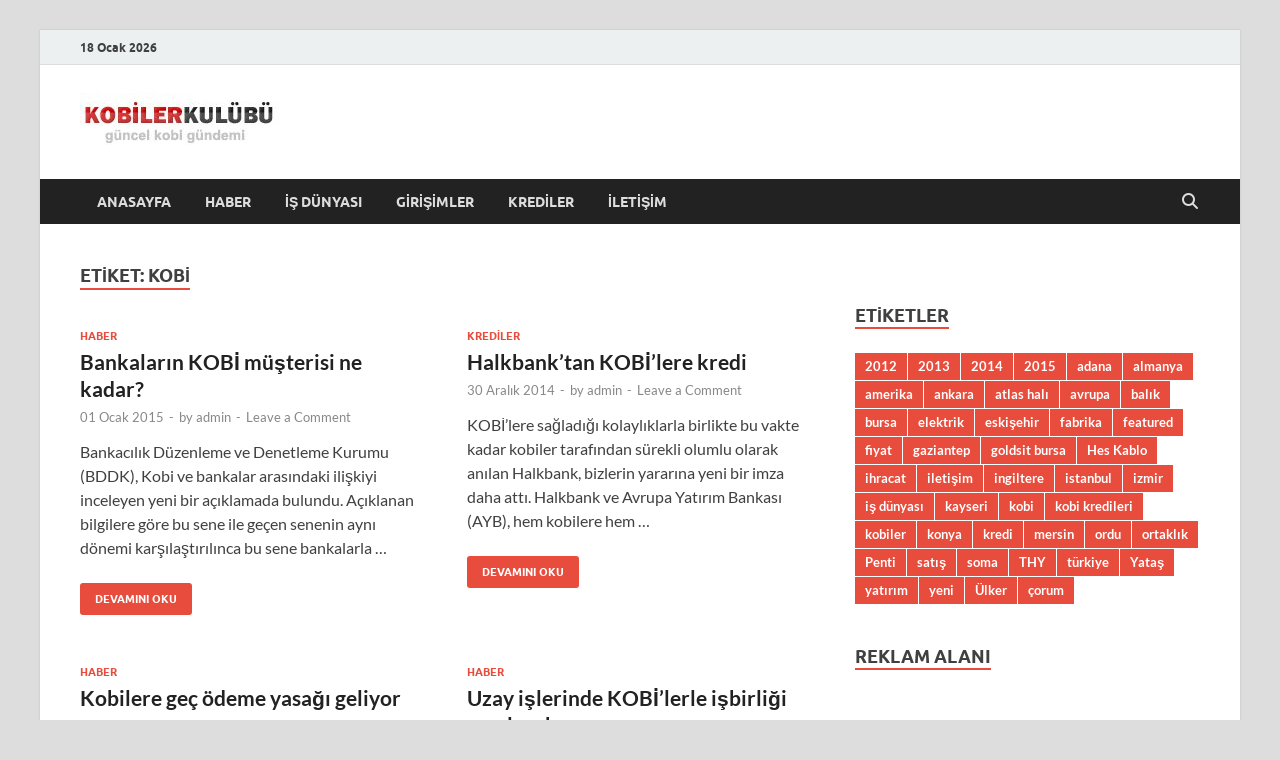

--- FILE ---
content_type: text/html; charset=UTF-8
request_url: https://www.kobilerkulubu.com/konu/kobi/
body_size: 17203
content:
<!DOCTYPE html>
<html dir="ltr" lang="tr" xmlns:fb="https://www.facebook.com/2008/fbml" xmlns:addthis="https://www.addthis.com/help/api-spec"  prefix="og: https://ogp.me/ns#">
<head>
<meta charset="UTF-8">
<meta name="viewport" content="width=device-width, initial-scale=1">
<link rel="profile" href="http://gmpg.org/xfn/11">

<title>kobi | Kobiler Kulübü - En Güncel Kobi Haberleri</title>
	<style>img:is([sizes="auto" i], [sizes^="auto," i]) { contain-intrinsic-size: 3000px 1500px }</style>
	
		<!-- All in One SEO 4.9.3 - aioseo.com -->
	<meta name="robots" content="max-image-preview:large" />
	<meta name="google-site-verification" content="lNzwC-geH9u7FmVBaz8dlRTg35fcVLbfJ1AWLEaf8_o" />
	<link rel="canonical" href="https://www.kobilerkulubu.com/konu/kobi/" />
	<meta name="generator" content="All in One SEO (AIOSEO) 4.9.3" />
		<script type="application/ld+json" class="aioseo-schema">
			{"@context":"https:\/\/schema.org","@graph":[{"@type":"BreadcrumbList","@id":"https:\/\/www.kobilerkulubu.com\/konu\/kobi\/#breadcrumblist","itemListElement":[{"@type":"ListItem","@id":"https:\/\/www.kobilerkulubu.com#listItem","position":1,"name":"Ev","item":"https:\/\/www.kobilerkulubu.com","nextItem":{"@type":"ListItem","@id":"https:\/\/www.kobilerkulubu.com\/konu\/kobi\/#listItem","name":"kobi"}},{"@type":"ListItem","@id":"https:\/\/www.kobilerkulubu.com\/konu\/kobi\/#listItem","position":2,"name":"kobi","previousItem":{"@type":"ListItem","@id":"https:\/\/www.kobilerkulubu.com#listItem","name":"Ev"}}]},{"@type":"CollectionPage","@id":"https:\/\/www.kobilerkulubu.com\/konu\/kobi\/#collectionpage","url":"https:\/\/www.kobilerkulubu.com\/konu\/kobi\/","name":"kobi | Kobiler Kul\u00fcb\u00fc - En G\u00fcncel Kobi Haberleri","inLanguage":"tr-TR","isPartOf":{"@id":"https:\/\/www.kobilerkulubu.com\/#website"},"breadcrumb":{"@id":"https:\/\/www.kobilerkulubu.com\/konu\/kobi\/#breadcrumblist"}},{"@type":"Organization","@id":"https:\/\/www.kobilerkulubu.com\/#organization","name":"Kobiler Kul\u00fcb\u00fc - En G\u00fcncel Kobi Haberleri","description":"En G\u00fcncel Kobi Haberleri","url":"https:\/\/www.kobilerkulubu.com\/","logo":{"@type":"ImageObject","url":"https:\/\/www.kobilerkulubu.com\/wp-content\/uploads\/2019\/05\/cropped-kobi1.jpg","@id":"https:\/\/www.kobilerkulubu.com\/konu\/kobi\/#organizationLogo","width":200,"height":52},"image":{"@id":"https:\/\/www.kobilerkulubu.com\/konu\/kobi\/#organizationLogo"}},{"@type":"WebSite","@id":"https:\/\/www.kobilerkulubu.com\/#website","url":"https:\/\/www.kobilerkulubu.com\/","name":"Kobiler Kul\u00fcb\u00fc - En G\u00fcncel Kobi Haberleri","description":"En G\u00fcncel Kobi Haberleri","inLanguage":"tr-TR","publisher":{"@id":"https:\/\/www.kobilerkulubu.com\/#organization"}}]}
		</script>
		<!-- All in One SEO -->

<link rel="alternate" type="application/rss+xml" title="Kobiler Kulübü - En Güncel Kobi Haberleri &raquo; akışı" href="https://www.kobilerkulubu.com/feed/" />
<link rel="alternate" type="application/rss+xml" title="Kobiler Kulübü - En Güncel Kobi Haberleri &raquo; yorum akışı" href="https://www.kobilerkulubu.com/comments/feed/" />
<link rel="alternate" type="application/rss+xml" title="Kobiler Kulübü - En Güncel Kobi Haberleri &raquo; kobi etiket akışı" href="https://www.kobilerkulubu.com/konu/kobi/feed/" />
<script type="text/javascript">
/* <![CDATA[ */
window._wpemojiSettings = {"baseUrl":"https:\/\/s.w.org\/images\/core\/emoji\/16.0.1\/72x72\/","ext":".png","svgUrl":"https:\/\/s.w.org\/images\/core\/emoji\/16.0.1\/svg\/","svgExt":".svg","source":{"concatemoji":"https:\/\/www.kobilerkulubu.com\/wp-includes\/js\/wp-emoji-release.min.js?ver=6.8.3"}};
/*! This file is auto-generated */
!function(s,n){var o,i,e;function c(e){try{var t={supportTests:e,timestamp:(new Date).valueOf()};sessionStorage.setItem(o,JSON.stringify(t))}catch(e){}}function p(e,t,n){e.clearRect(0,0,e.canvas.width,e.canvas.height),e.fillText(t,0,0);var t=new Uint32Array(e.getImageData(0,0,e.canvas.width,e.canvas.height).data),a=(e.clearRect(0,0,e.canvas.width,e.canvas.height),e.fillText(n,0,0),new Uint32Array(e.getImageData(0,0,e.canvas.width,e.canvas.height).data));return t.every(function(e,t){return e===a[t]})}function u(e,t){e.clearRect(0,0,e.canvas.width,e.canvas.height),e.fillText(t,0,0);for(var n=e.getImageData(16,16,1,1),a=0;a<n.data.length;a++)if(0!==n.data[a])return!1;return!0}function f(e,t,n,a){switch(t){case"flag":return n(e,"\ud83c\udff3\ufe0f\u200d\u26a7\ufe0f","\ud83c\udff3\ufe0f\u200b\u26a7\ufe0f")?!1:!n(e,"\ud83c\udde8\ud83c\uddf6","\ud83c\udde8\u200b\ud83c\uddf6")&&!n(e,"\ud83c\udff4\udb40\udc67\udb40\udc62\udb40\udc65\udb40\udc6e\udb40\udc67\udb40\udc7f","\ud83c\udff4\u200b\udb40\udc67\u200b\udb40\udc62\u200b\udb40\udc65\u200b\udb40\udc6e\u200b\udb40\udc67\u200b\udb40\udc7f");case"emoji":return!a(e,"\ud83e\udedf")}return!1}function g(e,t,n,a){var r="undefined"!=typeof WorkerGlobalScope&&self instanceof WorkerGlobalScope?new OffscreenCanvas(300,150):s.createElement("canvas"),o=r.getContext("2d",{willReadFrequently:!0}),i=(o.textBaseline="top",o.font="600 32px Arial",{});return e.forEach(function(e){i[e]=t(o,e,n,a)}),i}function t(e){var t=s.createElement("script");t.src=e,t.defer=!0,s.head.appendChild(t)}"undefined"!=typeof Promise&&(o="wpEmojiSettingsSupports",i=["flag","emoji"],n.supports={everything:!0,everythingExceptFlag:!0},e=new Promise(function(e){s.addEventListener("DOMContentLoaded",e,{once:!0})}),new Promise(function(t){var n=function(){try{var e=JSON.parse(sessionStorage.getItem(o));if("object"==typeof e&&"number"==typeof e.timestamp&&(new Date).valueOf()<e.timestamp+604800&&"object"==typeof e.supportTests)return e.supportTests}catch(e){}return null}();if(!n){if("undefined"!=typeof Worker&&"undefined"!=typeof OffscreenCanvas&&"undefined"!=typeof URL&&URL.createObjectURL&&"undefined"!=typeof Blob)try{var e="postMessage("+g.toString()+"("+[JSON.stringify(i),f.toString(),p.toString(),u.toString()].join(",")+"));",a=new Blob([e],{type:"text/javascript"}),r=new Worker(URL.createObjectURL(a),{name:"wpTestEmojiSupports"});return void(r.onmessage=function(e){c(n=e.data),r.terminate(),t(n)})}catch(e){}c(n=g(i,f,p,u))}t(n)}).then(function(e){for(var t in e)n.supports[t]=e[t],n.supports.everything=n.supports.everything&&n.supports[t],"flag"!==t&&(n.supports.everythingExceptFlag=n.supports.everythingExceptFlag&&n.supports[t]);n.supports.everythingExceptFlag=n.supports.everythingExceptFlag&&!n.supports.flag,n.DOMReady=!1,n.readyCallback=function(){n.DOMReady=!0}}).then(function(){return e}).then(function(){var e;n.supports.everything||(n.readyCallback(),(e=n.source||{}).concatemoji?t(e.concatemoji):e.wpemoji&&e.twemoji&&(t(e.twemoji),t(e.wpemoji)))}))}((window,document),window._wpemojiSettings);
/* ]]> */
</script>

<style id='wp-emoji-styles-inline-css' type='text/css'>

	img.wp-smiley, img.emoji {
		display: inline !important;
		border: none !important;
		box-shadow: none !important;
		height: 1em !important;
		width: 1em !important;
		margin: 0 0.07em !important;
		vertical-align: -0.1em !important;
		background: none !important;
		padding: 0 !important;
	}
</style>
<link rel='stylesheet' id='wp-block-library-css' href='https://www.kobilerkulubu.com/wp-includes/css/dist/block-library/style.min.css?ver=6.8.3' type='text/css' media='all' />
<style id='wp-block-library-theme-inline-css' type='text/css'>
.wp-block-audio :where(figcaption){color:#555;font-size:13px;text-align:center}.is-dark-theme .wp-block-audio :where(figcaption){color:#ffffffa6}.wp-block-audio{margin:0 0 1em}.wp-block-code{border:1px solid #ccc;border-radius:4px;font-family:Menlo,Consolas,monaco,monospace;padding:.8em 1em}.wp-block-embed :where(figcaption){color:#555;font-size:13px;text-align:center}.is-dark-theme .wp-block-embed :where(figcaption){color:#ffffffa6}.wp-block-embed{margin:0 0 1em}.blocks-gallery-caption{color:#555;font-size:13px;text-align:center}.is-dark-theme .blocks-gallery-caption{color:#ffffffa6}:root :where(.wp-block-image figcaption){color:#555;font-size:13px;text-align:center}.is-dark-theme :root :where(.wp-block-image figcaption){color:#ffffffa6}.wp-block-image{margin:0 0 1em}.wp-block-pullquote{border-bottom:4px solid;border-top:4px solid;color:currentColor;margin-bottom:1.75em}.wp-block-pullquote cite,.wp-block-pullquote footer,.wp-block-pullquote__citation{color:currentColor;font-size:.8125em;font-style:normal;text-transform:uppercase}.wp-block-quote{border-left:.25em solid;margin:0 0 1.75em;padding-left:1em}.wp-block-quote cite,.wp-block-quote footer{color:currentColor;font-size:.8125em;font-style:normal;position:relative}.wp-block-quote:where(.has-text-align-right){border-left:none;border-right:.25em solid;padding-left:0;padding-right:1em}.wp-block-quote:where(.has-text-align-center){border:none;padding-left:0}.wp-block-quote.is-large,.wp-block-quote.is-style-large,.wp-block-quote:where(.is-style-plain){border:none}.wp-block-search .wp-block-search__label{font-weight:700}.wp-block-search__button{border:1px solid #ccc;padding:.375em .625em}:where(.wp-block-group.has-background){padding:1.25em 2.375em}.wp-block-separator.has-css-opacity{opacity:.4}.wp-block-separator{border:none;border-bottom:2px solid;margin-left:auto;margin-right:auto}.wp-block-separator.has-alpha-channel-opacity{opacity:1}.wp-block-separator:not(.is-style-wide):not(.is-style-dots){width:100px}.wp-block-separator.has-background:not(.is-style-dots){border-bottom:none;height:1px}.wp-block-separator.has-background:not(.is-style-wide):not(.is-style-dots){height:2px}.wp-block-table{margin:0 0 1em}.wp-block-table td,.wp-block-table th{word-break:normal}.wp-block-table :where(figcaption){color:#555;font-size:13px;text-align:center}.is-dark-theme .wp-block-table :where(figcaption){color:#ffffffa6}.wp-block-video :where(figcaption){color:#555;font-size:13px;text-align:center}.is-dark-theme .wp-block-video :where(figcaption){color:#ffffffa6}.wp-block-video{margin:0 0 1em}:root :where(.wp-block-template-part.has-background){margin-bottom:0;margin-top:0;padding:1.25em 2.375em}
</style>
<style id='classic-theme-styles-inline-css' type='text/css'>
/*! This file is auto-generated */
.wp-block-button__link{color:#fff;background-color:#32373c;border-radius:9999px;box-shadow:none;text-decoration:none;padding:calc(.667em + 2px) calc(1.333em + 2px);font-size:1.125em}.wp-block-file__button{background:#32373c;color:#fff;text-decoration:none}
</style>
<link rel='stylesheet' id='aioseo/css/src/vue/standalone/blocks/table-of-contents/global.scss-css' href='https://www.kobilerkulubu.com/wp-content/plugins/all-in-one-seo-pack/dist/Lite/assets/css/table-of-contents/global.e90f6d47.css?ver=4.9.3' type='text/css' media='all' />
<style id='global-styles-inline-css' type='text/css'>
:root{--wp--preset--aspect-ratio--square: 1;--wp--preset--aspect-ratio--4-3: 4/3;--wp--preset--aspect-ratio--3-4: 3/4;--wp--preset--aspect-ratio--3-2: 3/2;--wp--preset--aspect-ratio--2-3: 2/3;--wp--preset--aspect-ratio--16-9: 16/9;--wp--preset--aspect-ratio--9-16: 9/16;--wp--preset--color--black: #000000;--wp--preset--color--cyan-bluish-gray: #abb8c3;--wp--preset--color--white: #ffffff;--wp--preset--color--pale-pink: #f78da7;--wp--preset--color--vivid-red: #cf2e2e;--wp--preset--color--luminous-vivid-orange: #ff6900;--wp--preset--color--luminous-vivid-amber: #fcb900;--wp--preset--color--light-green-cyan: #7bdcb5;--wp--preset--color--vivid-green-cyan: #00d084;--wp--preset--color--pale-cyan-blue: #8ed1fc;--wp--preset--color--vivid-cyan-blue: #0693e3;--wp--preset--color--vivid-purple: #9b51e0;--wp--preset--gradient--vivid-cyan-blue-to-vivid-purple: linear-gradient(135deg,rgba(6,147,227,1) 0%,rgb(155,81,224) 100%);--wp--preset--gradient--light-green-cyan-to-vivid-green-cyan: linear-gradient(135deg,rgb(122,220,180) 0%,rgb(0,208,130) 100%);--wp--preset--gradient--luminous-vivid-amber-to-luminous-vivid-orange: linear-gradient(135deg,rgba(252,185,0,1) 0%,rgba(255,105,0,1) 100%);--wp--preset--gradient--luminous-vivid-orange-to-vivid-red: linear-gradient(135deg,rgba(255,105,0,1) 0%,rgb(207,46,46) 100%);--wp--preset--gradient--very-light-gray-to-cyan-bluish-gray: linear-gradient(135deg,rgb(238,238,238) 0%,rgb(169,184,195) 100%);--wp--preset--gradient--cool-to-warm-spectrum: linear-gradient(135deg,rgb(74,234,220) 0%,rgb(151,120,209) 20%,rgb(207,42,186) 40%,rgb(238,44,130) 60%,rgb(251,105,98) 80%,rgb(254,248,76) 100%);--wp--preset--gradient--blush-light-purple: linear-gradient(135deg,rgb(255,206,236) 0%,rgb(152,150,240) 100%);--wp--preset--gradient--blush-bordeaux: linear-gradient(135deg,rgb(254,205,165) 0%,rgb(254,45,45) 50%,rgb(107,0,62) 100%);--wp--preset--gradient--luminous-dusk: linear-gradient(135deg,rgb(255,203,112) 0%,rgb(199,81,192) 50%,rgb(65,88,208) 100%);--wp--preset--gradient--pale-ocean: linear-gradient(135deg,rgb(255,245,203) 0%,rgb(182,227,212) 50%,rgb(51,167,181) 100%);--wp--preset--gradient--electric-grass: linear-gradient(135deg,rgb(202,248,128) 0%,rgb(113,206,126) 100%);--wp--preset--gradient--midnight: linear-gradient(135deg,rgb(2,3,129) 0%,rgb(40,116,252) 100%);--wp--preset--font-size--small: 13px;--wp--preset--font-size--medium: 20px;--wp--preset--font-size--large: 36px;--wp--preset--font-size--x-large: 42px;--wp--preset--spacing--20: 0.44rem;--wp--preset--spacing--30: 0.67rem;--wp--preset--spacing--40: 1rem;--wp--preset--spacing--50: 1.5rem;--wp--preset--spacing--60: 2.25rem;--wp--preset--spacing--70: 3.38rem;--wp--preset--spacing--80: 5.06rem;--wp--preset--shadow--natural: 6px 6px 9px rgba(0, 0, 0, 0.2);--wp--preset--shadow--deep: 12px 12px 50px rgba(0, 0, 0, 0.4);--wp--preset--shadow--sharp: 6px 6px 0px rgba(0, 0, 0, 0.2);--wp--preset--shadow--outlined: 6px 6px 0px -3px rgba(255, 255, 255, 1), 6px 6px rgba(0, 0, 0, 1);--wp--preset--shadow--crisp: 6px 6px 0px rgba(0, 0, 0, 1);}:where(.is-layout-flex){gap: 0.5em;}:where(.is-layout-grid){gap: 0.5em;}body .is-layout-flex{display: flex;}.is-layout-flex{flex-wrap: wrap;align-items: center;}.is-layout-flex > :is(*, div){margin: 0;}body .is-layout-grid{display: grid;}.is-layout-grid > :is(*, div){margin: 0;}:where(.wp-block-columns.is-layout-flex){gap: 2em;}:where(.wp-block-columns.is-layout-grid){gap: 2em;}:where(.wp-block-post-template.is-layout-flex){gap: 1.25em;}:where(.wp-block-post-template.is-layout-grid){gap: 1.25em;}.has-black-color{color: var(--wp--preset--color--black) !important;}.has-cyan-bluish-gray-color{color: var(--wp--preset--color--cyan-bluish-gray) !important;}.has-white-color{color: var(--wp--preset--color--white) !important;}.has-pale-pink-color{color: var(--wp--preset--color--pale-pink) !important;}.has-vivid-red-color{color: var(--wp--preset--color--vivid-red) !important;}.has-luminous-vivid-orange-color{color: var(--wp--preset--color--luminous-vivid-orange) !important;}.has-luminous-vivid-amber-color{color: var(--wp--preset--color--luminous-vivid-amber) !important;}.has-light-green-cyan-color{color: var(--wp--preset--color--light-green-cyan) !important;}.has-vivid-green-cyan-color{color: var(--wp--preset--color--vivid-green-cyan) !important;}.has-pale-cyan-blue-color{color: var(--wp--preset--color--pale-cyan-blue) !important;}.has-vivid-cyan-blue-color{color: var(--wp--preset--color--vivid-cyan-blue) !important;}.has-vivid-purple-color{color: var(--wp--preset--color--vivid-purple) !important;}.has-black-background-color{background-color: var(--wp--preset--color--black) !important;}.has-cyan-bluish-gray-background-color{background-color: var(--wp--preset--color--cyan-bluish-gray) !important;}.has-white-background-color{background-color: var(--wp--preset--color--white) !important;}.has-pale-pink-background-color{background-color: var(--wp--preset--color--pale-pink) !important;}.has-vivid-red-background-color{background-color: var(--wp--preset--color--vivid-red) !important;}.has-luminous-vivid-orange-background-color{background-color: var(--wp--preset--color--luminous-vivid-orange) !important;}.has-luminous-vivid-amber-background-color{background-color: var(--wp--preset--color--luminous-vivid-amber) !important;}.has-light-green-cyan-background-color{background-color: var(--wp--preset--color--light-green-cyan) !important;}.has-vivid-green-cyan-background-color{background-color: var(--wp--preset--color--vivid-green-cyan) !important;}.has-pale-cyan-blue-background-color{background-color: var(--wp--preset--color--pale-cyan-blue) !important;}.has-vivid-cyan-blue-background-color{background-color: var(--wp--preset--color--vivid-cyan-blue) !important;}.has-vivid-purple-background-color{background-color: var(--wp--preset--color--vivid-purple) !important;}.has-black-border-color{border-color: var(--wp--preset--color--black) !important;}.has-cyan-bluish-gray-border-color{border-color: var(--wp--preset--color--cyan-bluish-gray) !important;}.has-white-border-color{border-color: var(--wp--preset--color--white) !important;}.has-pale-pink-border-color{border-color: var(--wp--preset--color--pale-pink) !important;}.has-vivid-red-border-color{border-color: var(--wp--preset--color--vivid-red) !important;}.has-luminous-vivid-orange-border-color{border-color: var(--wp--preset--color--luminous-vivid-orange) !important;}.has-luminous-vivid-amber-border-color{border-color: var(--wp--preset--color--luminous-vivid-amber) !important;}.has-light-green-cyan-border-color{border-color: var(--wp--preset--color--light-green-cyan) !important;}.has-vivid-green-cyan-border-color{border-color: var(--wp--preset--color--vivid-green-cyan) !important;}.has-pale-cyan-blue-border-color{border-color: var(--wp--preset--color--pale-cyan-blue) !important;}.has-vivid-cyan-blue-border-color{border-color: var(--wp--preset--color--vivid-cyan-blue) !important;}.has-vivid-purple-border-color{border-color: var(--wp--preset--color--vivid-purple) !important;}.has-vivid-cyan-blue-to-vivid-purple-gradient-background{background: var(--wp--preset--gradient--vivid-cyan-blue-to-vivid-purple) !important;}.has-light-green-cyan-to-vivid-green-cyan-gradient-background{background: var(--wp--preset--gradient--light-green-cyan-to-vivid-green-cyan) !important;}.has-luminous-vivid-amber-to-luminous-vivid-orange-gradient-background{background: var(--wp--preset--gradient--luminous-vivid-amber-to-luminous-vivid-orange) !important;}.has-luminous-vivid-orange-to-vivid-red-gradient-background{background: var(--wp--preset--gradient--luminous-vivid-orange-to-vivid-red) !important;}.has-very-light-gray-to-cyan-bluish-gray-gradient-background{background: var(--wp--preset--gradient--very-light-gray-to-cyan-bluish-gray) !important;}.has-cool-to-warm-spectrum-gradient-background{background: var(--wp--preset--gradient--cool-to-warm-spectrum) !important;}.has-blush-light-purple-gradient-background{background: var(--wp--preset--gradient--blush-light-purple) !important;}.has-blush-bordeaux-gradient-background{background: var(--wp--preset--gradient--blush-bordeaux) !important;}.has-luminous-dusk-gradient-background{background: var(--wp--preset--gradient--luminous-dusk) !important;}.has-pale-ocean-gradient-background{background: var(--wp--preset--gradient--pale-ocean) !important;}.has-electric-grass-gradient-background{background: var(--wp--preset--gradient--electric-grass) !important;}.has-midnight-gradient-background{background: var(--wp--preset--gradient--midnight) !important;}.has-small-font-size{font-size: var(--wp--preset--font-size--small) !important;}.has-medium-font-size{font-size: var(--wp--preset--font-size--medium) !important;}.has-large-font-size{font-size: var(--wp--preset--font-size--large) !important;}.has-x-large-font-size{font-size: var(--wp--preset--font-size--x-large) !important;}
:where(.wp-block-post-template.is-layout-flex){gap: 1.25em;}:where(.wp-block-post-template.is-layout-grid){gap: 1.25em;}
:where(.wp-block-columns.is-layout-flex){gap: 2em;}:where(.wp-block-columns.is-layout-grid){gap: 2em;}
:root :where(.wp-block-pullquote){font-size: 1.5em;line-height: 1.6;}
</style>
<link rel='stylesheet' id='hitmag-fonts-css' href='https://www.kobilerkulubu.com/wp-content/themes/hitmag/css/fonts.css' type='text/css' media='all' />
<link rel='stylesheet' id='hitmag-font-awesome-css' href='https://www.kobilerkulubu.com/wp-content/themes/hitmag/css/all.min.css?ver=6.5.1' type='text/css' media='all' />
<link rel='stylesheet' id='hitmag-style-css' href='https://www.kobilerkulubu.com/wp-content/themes/hitmag/style.css?ver=1.4.3' type='text/css' media='all' />
<link rel='stylesheet' id='addthis_all_pages-css' href='https://www.kobilerkulubu.com/wp-content/plugins/addthis/frontend/build/addthis_wordpress_public.min.css?ver=6.8.3' type='text/css' media='all' />
<script type="text/javascript" id="trinklink-js-extra">
/* <![CDATA[ */
var trnk_objects = {"aff_id":"9553","aff_sub":"","source":"kobilerkul\u00fcb\u00fc","excluded":""};
/* ]]> */
</script>
<script type="text/javascript" src="https://www.kobilerkulubu.com/wp-content/plugins/trinklink/js/trinklink.js?ver=1.0.0" id="trinklink-js"></script>
<script type="text/javascript" src="https://www.kobilerkulubu.com/wp-includes/js/jquery/jquery.min.js?ver=3.7.1" id="jquery-core-js"></script>
<script type="text/javascript" src="https://www.kobilerkulubu.com/wp-includes/js/jquery/jquery-migrate.min.js?ver=3.4.1" id="jquery-migrate-js"></script>
<!--[if lt IE 9]>
<script type="text/javascript" src="https://www.kobilerkulubu.com/wp-content/themes/hitmag/js/html5shiv.min.js?ver=6.8.3" id="html5shiv-js"></script>
<![endif]-->
<link rel="https://api.w.org/" href="https://www.kobilerkulubu.com/wp-json/" /><link rel="alternate" title="JSON" type="application/json" href="https://www.kobilerkulubu.com/wp-json/wp/v2/tags/231" /><link rel="EditURI" type="application/rsd+xml" title="RSD" href="https://www.kobilerkulubu.com/xmlrpc.php?rsd" />
<meta name="generator" content="WordPress 6.8.3" />
<!-- Google tag (gtag.js) -->
<script async src="https://www.googletagmanager.com/gtag/js?id=G-1N3WKEDPSE"></script>
<script>
  window.dataLayer = window.dataLayer || [];
  function gtag(){dataLayer.push(arguments);}
  gtag('js', new Date());

  gtag('config', 'G-1N3WKEDPSE');
</script>		<style type="text/css">
			
			button,
			input[type="button"],
			input[type="reset"],
			input[type="submit"] {
				background: #E74C3C;
			}

            .th-readmore {
                background: #E74C3C;
            }           

            a:hover {
                color: #E74C3C;
            } 

            .main-navigation a:hover {
                background-color: #E74C3C;
            }

            .main-navigation .current_page_item > a,
            .main-navigation .current-menu-item > a,
            .main-navigation .current_page_ancestor > a,
            .main-navigation .current-menu-ancestor > a {
                background-color: #E74C3C;
            }

            #main-nav-button:hover {
                background-color: #E74C3C;
            }

            .post-navigation .post-title:hover {
                color: #E74C3C;
            }

            .top-navigation a:hover {
                color: #E74C3C;
            }

            .top-navigation ul ul a:hover {
                background: #E74C3C;
            }

            #top-nav-button:hover {
                color: #E74C3C;
            }

            .responsive-mainnav li a:hover,
            .responsive-topnav li a:hover {
                background: #E74C3C;
            }

            #hm-search-form .search-form .search-submit {
                background-color: #E74C3C;
            }

            .nav-links .current {
                background: #E74C3C;
            }

            .is-style-hitmag-widget-title,
            .elementor-widget-container h5,
            .widgettitle,
            .widget-title {
                border-bottom: 2px solid #E74C3C;
            }

            .footer-widget-title {
                border-bottom: 2px solid #E74C3C;
            }

            .widget-area a:hover {
                color: #E74C3C;
            }

            .footer-widget-area .widget a:hover {
                color: #E74C3C;
            }

            .site-info a:hover {
                color: #E74C3C;
            }

            .wp-block-search .wp-block-search__button,
            .search-form .search-submit {
                background: #E74C3C;
            }

            .hmb-entry-title a:hover {
                color: #E74C3C;
            }

            .hmb-entry-meta a:hover,
            .hms-meta a:hover {
                color: #E74C3C;
            }

            .hms-title a:hover {
                color: #E74C3C;
            }

            .hmw-grid-post .post-title a:hover {
                color: #E74C3C;
            }

            .footer-widget-area .hmw-grid-post .post-title a:hover,
            .footer-widget-area .hmb-entry-title a:hover,
            .footer-widget-area .hms-title a:hover {
                color: #E74C3C;
            }

            .hm-tabs-wdt .ui-state-active {
                border-bottom: 2px solid #E74C3C;
            }

            a.hm-viewall {
                background: #E74C3C;
            }

            #hitmag-tags a,
            .widget_tag_cloud .tagcloud a {
                background: #E74C3C;
            }

            .site-title a {
                color: #E74C3C;
            }

            .hitmag-post .entry-title a:hover {
                color: #E74C3C;
            }

            .hitmag-post .entry-meta a:hover {
                color: #E74C3C;
            }

            .cat-links a {
                color: #E74C3C;
            }

            .hitmag-single .entry-meta a:hover {
                color: #E74C3C;
            }

            .hitmag-single .author a:hover {
                color: #E74C3C;
            }

            .hm-author-content .author-posts-link {
                color: #E74C3C;
            }

            .hm-tags-links a:hover {
                background: #E74C3C;
            }

            .hm-tagged {
                background: #E74C3C;
            }

            .hm-edit-link a.post-edit-link {
                background: #E74C3C;
            }

            .arc-page-title {
                border-bottom: 2px solid #E74C3C;
            }

            .srch-page-title {
                border-bottom: 2px solid #E74C3C;
            }

            .hm-slider-details .cat-links {
                background: #E74C3C;
            }

            .hm-rel-post .post-title a:hover {
                color: #E74C3C;
            }

            .comment-author a {
                color: #E74C3C;
            }

            .comment-metadata a:hover,
            .comment-metadata a:focus,
            .pingback .comment-edit-link:hover,
            .pingback .comment-edit-link:focus {
                color: #E74C3C;
            }

            .comment-reply-link:hover,
            .comment-reply-link:focus {
                background: #E74C3C;
            }

            .required {
                color: #E74C3C;
            }

            blockquote {
                border-left: 3px solid #E74C3C;
            }

            .comment-reply-title small a:before {
                color: #E74C3C;
            }
            
            .woocommerce ul.products li.product h3:hover,
            .woocommerce-widget-area ul li a:hover,
            .woocommerce-loop-product__title:hover {
                color: #E74C3C;
            }

            .woocommerce-product-search input[type="submit"],
            .woocommerce #respond input#submit, 
            .woocommerce a.button, 
            .woocommerce button.button, 
            .woocommerce input.button,
            .woocommerce nav.woocommerce-pagination ul li a:focus,
            .woocommerce nav.woocommerce-pagination ul li a:hover,
            .woocommerce nav.woocommerce-pagination ul li span.current,
            .woocommerce span.onsale,
            .woocommerce-widget-area .widget-title,
            .woocommerce #respond input#submit.alt,
            .woocommerce a.button.alt,
            .woocommerce button.button.alt,
            .woocommerce input.button.alt {
                background: #E74C3C;
            }
            
            .wp-block-quote,
            .wp-block-quote:not(.is-large):not(.is-style-large) {
                border-left: 3px solid #E74C3C;
            }		</style>
		<style type="text/css">

			.site-title a,
		.site-description {
			position: absolute;
			clip: rect(1px, 1px, 1px, 1px);
		}

	
	</style>
	<link rel="icon" href="https://www.kobilerkulubu.com/wp-content/uploads/2018/04/cropped-Turkiyenin-Dogusunda-Kobi-Destekleri-32x32.jpg" sizes="32x32" />
<link rel="icon" href="https://www.kobilerkulubu.com/wp-content/uploads/2018/04/cropped-Turkiyenin-Dogusunda-Kobi-Destekleri-192x192.jpg" sizes="192x192" />
<link rel="apple-touch-icon" href="https://www.kobilerkulubu.com/wp-content/uploads/2018/04/cropped-Turkiyenin-Dogusunda-Kobi-Destekleri-180x180.jpg" />
<meta name="msapplication-TileImage" content="https://www.kobilerkulubu.com/wp-content/uploads/2018/04/cropped-Turkiyenin-Dogusunda-Kobi-Destekleri-270x270.jpg" />
<style id="kirki-inline-styles"></style></head>

<body class="archive tag tag-kobi tag-231 wp-custom-logo wp-embed-responsive wp-theme-hitmag group-blog hfeed th-right-sidebar">



<div id="page" class="site hitmag-wrapper">
	<a class="skip-link screen-reader-text" href="#content">Skip to content</a>

	
	<header id="masthead" class="site-header" role="banner">

		
			
			<div class="hm-top-bar">
				<div class="hm-container">
					
											<div class="hm-date">18 Ocak 2026</div>
					
					
					
				</div><!-- .hm-container -->
			</div><!-- .hm-top-bar -->

		
		
		<div class="header-main-area ">
			<div class="hm-container">
			<div class="site-branding">
				<div class="site-branding-content">
					<div class="hm-logo">
						<a href="https://www.kobilerkulubu.com/" class="custom-logo-link" rel="home"><img width="200" height="52" src="https://www.kobilerkulubu.com/wp-content/uploads/2019/05/cropped-kobi1.jpg" class="custom-logo" alt="Kobiler Kulübü &#8211; En Güncel Kobi Haberleri" decoding="async" /></a>					</div><!-- .hm-logo -->

					<div class="hm-site-title">
													<p class="site-title"><a href="https://www.kobilerkulubu.com/" rel="home">Kobiler Kulübü &#8211; En Güncel Kobi Haberleri</a></p>
													<p class="site-description">En Güncel Kobi Haberleri</p>
											</div><!-- .hm-site-title -->
				</div><!-- .site-branding-content -->
			</div><!-- .site-branding -->

			
			<div class="hm-header-sidebar"><aside id="custom_html-4" class="widget_text widget widget_custom_html"><div class="textwidget custom-html-widget">
<!-- ReklamStore code start - 728x90 -->
<script type="text/javascript">
var reklamstore_region_id=1104619;
</script>
<script type="text/javascript" src="//adserver.reklamstore.com/reklamstore.js"></script>
<!-- ReklamStore code end - 728x90 --></div></aside></div>			</div><!-- .hm-container -->
		</div><!-- .header-main-area -->

		
		<div class="hm-nav-container">
			<nav id="site-navigation" class="main-navigation" role="navigation">
				<div class="hm-container">
					<div class="menu-anasayfa-container"><ul id="primary-menu" class="menu"><li id="menu-item-3965" class="menu-item menu-item-type-custom menu-item-object-custom menu-item-3965"><a href="http://kobilerkulubu.com">Anasayfa</a></li>
<li id="menu-item-3966" class="menu-item menu-item-type-taxonomy menu-item-object-category menu-item-3966"><a href="https://www.kobilerkulubu.com/kategori/haber/">Haber</a></li>
<li id="menu-item-3967" class="menu-item menu-item-type-taxonomy menu-item-object-category menu-item-3967"><a href="https://www.kobilerkulubu.com/kategori/is-dunyasi/">İş Dünyası</a></li>
<li id="menu-item-3968" class="menu-item menu-item-type-taxonomy menu-item-object-category menu-item-3968"><a href="https://www.kobilerkulubu.com/kategori/girisimler/">Girişimler</a></li>
<li id="menu-item-3969" class="menu-item menu-item-type-taxonomy menu-item-object-category menu-item-3969"><a href="https://www.kobilerkulubu.com/kategori/krediler/">Krediler</a></li>
<li id="menu-item-3970" class="menu-item menu-item-type-post_type menu-item-object-page menu-item-3970"><a href="https://www.kobilerkulubu.com/iletisim/">İletişim</a></li>
</ul></div>					
											<button class="hm-search-button-icon" aria-label="Open search"></button>
						<div class="hm-search-box-container">
							<div class="hm-search-box">
								<form role="search" method="get" class="search-form" action="https://www.kobilerkulubu.com/">
				<label>
					<span class="screen-reader-text">Arama:</span>
					<input type="search" class="search-field" placeholder="Ara &hellip;" value="" name="s" />
				</label>
				<input type="submit" class="search-submit" value="Ara" />
			</form>							</div><!-- th-search-box -->
						</div><!-- .th-search-box-container -->
									</div><!-- .hm-container -->
			</nav><!-- #site-navigation -->
			<div class="hm-nwrap">
								<a href="#" class="navbutton" id="main-nav-button">
					<span class="main-nav-btn-lbl">Main Menu</span>				</a>
			</div>
			<div class="responsive-mainnav"></div>
		</div><!-- .hm-nav-container -->

		
	</header><!-- #masthead -->

	
	<div id="content" class="site-content">
		<div class="hm-container">

<div id="primary" class="content-area">
	<main id="main" class="site-main" role="main">

	
	
	
			<header class="page-header">
				<h1 class="page-title arc-page-title">Etiket: <span>kobi</span></h1>			</header><!-- .page-header -->

			<div class="posts-wrap th-grid-2">
<article id="post-3372" class="hitmag-post post-3372 post type-post status-publish format-standard hentry category-haber tag-bankalar tag-kobi tag-kobi-sayisi">

		
		
	<div class="archive-content">

		
		<header class="entry-header">
			<div class="cat-links"><a href="https://www.kobilerkulubu.com/kategori/haber/" rel="category tag">Haber</a></div><h3 class="entry-title"><a href="https://www.kobilerkulubu.com/bankalarin-kobi-musterisi-ne-kadar/" rel="bookmark">Bankaların KOBİ müşterisi ne kadar?</a></h3>			<div class="entry-meta">
				<span class="posted-on"><a href="https://www.kobilerkulubu.com/bankalarin-kobi-musterisi-ne-kadar/" rel="bookmark"><time class="entry-date published" datetime="2015-01-01T09:31:27+03:00">01 Ocak 2015</time><time class="updated" datetime="2014-12-30T09:37:59+03:00">30 Aralık 2014</time></a></span><span class="meta-sep"> - </span><span class="byline"> by <span class="author vcard"><a class="url fn n" href="https://www.kobilerkulubu.com/author/admin/">admin</a></span></span><span class="meta-sep"> - </span><span class="comments-link"><a href="https://www.kobilerkulubu.com/bankalarin-kobi-musterisi-ne-kadar/#respond">Leave a Comment</a></span>			</div><!-- .entry-meta -->
					</header><!-- .entry-header -->

		<div class="entry-summary">
			<div class="at-above-post-arch-page addthis_tool" data-url="https://www.kobilerkulubu.com/bankalarin-kobi-musterisi-ne-kadar/"></div>
<p>Bankacılık Düzenleme ve Denetleme Kurumu (BDDK), Kobi ve bankalar arasındaki ilişkiyi inceleyen yeni bir açıklamada bulundu. Açıklanan bilgilere göre bu sene ile geçen senenin aynı dönemi karşılaştırılınca bu sene bankalarla &hellip; <!-- AddThis Advanced Settings above via filter on get_the_excerpt --><!-- AddThis Advanced Settings below via filter on get_the_excerpt --><!-- AddThis Advanced Settings generic via filter on get_the_excerpt --><!-- AddThis Share Buttons above via filter on get_the_excerpt --><!-- AddThis Share Buttons below via filter on get_the_excerpt --></p>
<div class="at-below-post-arch-page addthis_tool" data-url="https://www.kobilerkulubu.com/bankalarin-kobi-musterisi-ne-kadar/"></div>
<p><!-- AddThis Share Buttons generic via filter on get_the_excerpt --></p>
					<a href="https://www.kobilerkulubu.com/bankalarin-kobi-musterisi-ne-kadar/" class="th-readmore"><span class="screen-reader-text">Bankaların KOBİ müşterisi ne kadar?</span> Devamını Oku</a>
				
		</div><!-- .entry-summary -->
		
	</div><!-- .archive-content -->

	
</article><!-- #post-## -->
<article id="post-3369" class="hitmag-post post-3369 post type-post status-publish format-standard hentry category-krediler tag-halkbank tag-kobi tag-kredi">

		
		
	<div class="archive-content">

		
		<header class="entry-header">
			<div class="cat-links"><a href="https://www.kobilerkulubu.com/kategori/krediler/" rel="category tag">Krediler</a></div><h3 class="entry-title"><a href="https://www.kobilerkulubu.com/halkbanktan-kobilere-kredi/" rel="bookmark">Halkbank&#8217;tan KOBİ&#8217;lere kredi</a></h3>			<div class="entry-meta">
				<span class="posted-on"><a href="https://www.kobilerkulubu.com/halkbanktan-kobilere-kredi/" rel="bookmark"><time class="entry-date published updated" datetime="2014-12-30T09:31:19+03:00">30 Aralık 2014</time></a></span><span class="meta-sep"> - </span><span class="byline"> by <span class="author vcard"><a class="url fn n" href="https://www.kobilerkulubu.com/author/admin/">admin</a></span></span><span class="meta-sep"> - </span><span class="comments-link"><a href="https://www.kobilerkulubu.com/halkbanktan-kobilere-kredi/#respond">Leave a Comment</a></span>			</div><!-- .entry-meta -->
					</header><!-- .entry-header -->

		<div class="entry-summary">
			<div class="at-above-post-arch-page addthis_tool" data-url="https://www.kobilerkulubu.com/halkbanktan-kobilere-kredi/"></div>
<p>KOBİ&#8217;lere sağladığı kolaylıklarla birlikte bu vakte kadar kobiler tarafından sürekli olumlu olarak anılan Halkbank, bizlerin yararına yeni bir imza daha attı. Halkbank ve Avrupa Yatırım Bankası (AYB), hem kobilere hem &hellip; <!-- AddThis Advanced Settings above via filter on get_the_excerpt --><!-- AddThis Advanced Settings below via filter on get_the_excerpt --><!-- AddThis Advanced Settings generic via filter on get_the_excerpt --><!-- AddThis Share Buttons above via filter on get_the_excerpt --><!-- AddThis Share Buttons below via filter on get_the_excerpt --></p>
<div class="at-below-post-arch-page addthis_tool" data-url="https://www.kobilerkulubu.com/halkbanktan-kobilere-kredi/"></div>
<p><!-- AddThis Share Buttons generic via filter on get_the_excerpt --></p>
					<a href="https://www.kobilerkulubu.com/halkbanktan-kobilere-kredi/" class="th-readmore"><span class="screen-reader-text">Halkbank&#8217;tan KOBİ&#8217;lere kredi</span> Devamını Oku</a>
				
		</div><!-- .entry-summary -->
		
	</div><!-- .archive-content -->

	
</article><!-- #post-## -->
<article id="post-3318" class="hitmag-post post-3318 post type-post status-publish format-standard hentry category-haber tag-kobi tag-odeme">

		
		
	<div class="archive-content">

		
		<header class="entry-header">
			<div class="cat-links"><a href="https://www.kobilerkulubu.com/kategori/haber/" rel="category tag">Haber</a></div><h3 class="entry-title"><a href="https://www.kobilerkulubu.com/kobilere-gec-odeme-yasagi-geliyor/" rel="bookmark">Kobilere geç ödeme yasağı geliyor</a></h3>			<div class="entry-meta">
				<span class="posted-on"><a href="https://www.kobilerkulubu.com/kobilere-gec-odeme-yasagi-geliyor/" rel="bookmark"><time class="entry-date published updated" datetime="2014-12-08T08:24:10+03:00">08 Aralık 2014</time></a></span><span class="meta-sep"> - </span><span class="byline"> by <span class="author vcard"><a class="url fn n" href="https://www.kobilerkulubu.com/author/admin/">admin</a></span></span><span class="meta-sep"> - </span><span class="comments-link"><a href="https://www.kobilerkulubu.com/kobilere-gec-odeme-yasagi-geliyor/#respond">Leave a Comment</a></span>			</div><!-- .entry-meta -->
					</header><!-- .entry-header -->

		<div class="entry-summary">
			<div class="at-above-post-arch-page addthis_tool" data-url="https://www.kobilerkulubu.com/kobilere-gec-odeme-yasagi-geliyor/"></div>
<p>Avrupa Birliği, kobilerin haklarını ve çıkarlarını korumaya yönelik çalışmalarının ardını arkasını kesmiyor. Kobilerin en çok şikayetçi oldukları durumlardan biri de bildiğiniz gibi geç ödeme almaları. Kobinin hem yatırım yapmasını hem &hellip; <!-- AddThis Advanced Settings above via filter on get_the_excerpt --><!-- AddThis Advanced Settings below via filter on get_the_excerpt --><!-- AddThis Advanced Settings generic via filter on get_the_excerpt --><!-- AddThis Share Buttons above via filter on get_the_excerpt --><!-- AddThis Share Buttons below via filter on get_the_excerpt --></p>
<div class="at-below-post-arch-page addthis_tool" data-url="https://www.kobilerkulubu.com/kobilere-gec-odeme-yasagi-geliyor/"></div>
<p><!-- AddThis Share Buttons generic via filter on get_the_excerpt --></p>
					<a href="https://www.kobilerkulubu.com/kobilere-gec-odeme-yasagi-geliyor/" class="th-readmore"><span class="screen-reader-text">Kobilere geç ödeme yasağı geliyor</span> Devamını Oku</a>
				
		</div><!-- .entry-summary -->
		
	</div><!-- .archive-content -->

	
</article><!-- #post-## -->
<article id="post-3315" class="hitmag-post post-3315 post type-post status-publish format-standard hentry category-haber tag-16-musiad-uluslararasi-fuari tag-fikri-isik tag-kobi">

		
		
	<div class="archive-content">

		
		<header class="entry-header">
			<div class="cat-links"><a href="https://www.kobilerkulubu.com/kategori/haber/" rel="category tag">Haber</a></div><h3 class="entry-title"><a href="https://www.kobilerkulubu.com/uzay-islerinde-kobilerle-isbirligi-yapilacak/" rel="bookmark">Uzay işlerinde KOBİ&#8217;lerle işbirliği yapılacak</a></h3>			<div class="entry-meta">
				<span class="posted-on"><a href="https://www.kobilerkulubu.com/uzay-islerinde-kobilerle-isbirligi-yapilacak/" rel="bookmark"><time class="entry-date published updated" datetime="2014-12-05T12:34:01+03:00">05 Aralık 2014</time></a></span><span class="meta-sep"> - </span><span class="byline"> by <span class="author vcard"><a class="url fn n" href="https://www.kobilerkulubu.com/author/admin/">admin</a></span></span><span class="meta-sep"> - </span><span class="comments-link"><a href="https://www.kobilerkulubu.com/uzay-islerinde-kobilerle-isbirligi-yapilacak/#respond">Leave a Comment</a></span>			</div><!-- .entry-meta -->
					</header><!-- .entry-header -->

		<div class="entry-summary">
			<div class="at-above-post-arch-page addthis_tool" data-url="https://www.kobilerkulubu.com/uzay-islerinde-kobilerle-isbirligi-yapilacak/"></div>
<p>Geride bıraktığımız günlerde 15. MÜSİAD Uluslararası Fuarı yine birçok haberin bizlere aktarılmasına ev sahipliği yaptı. Bu sene fuarda ilk defa bu kadar çok uzay işleri konusunda konuşulma yapıldı. Bilim, Sanayi &hellip; <!-- AddThis Advanced Settings above via filter on get_the_excerpt --><!-- AddThis Advanced Settings below via filter on get_the_excerpt --><!-- AddThis Advanced Settings generic via filter on get_the_excerpt --><!-- AddThis Share Buttons above via filter on get_the_excerpt --><!-- AddThis Share Buttons below via filter on get_the_excerpt --></p>
<div class="at-below-post-arch-page addthis_tool" data-url="https://www.kobilerkulubu.com/uzay-islerinde-kobilerle-isbirligi-yapilacak/"></div>
<p><!-- AddThis Share Buttons generic via filter on get_the_excerpt --></p>
					<a href="https://www.kobilerkulubu.com/uzay-islerinde-kobilerle-isbirligi-yapilacak/" class="th-readmore"><span class="screen-reader-text">Uzay işlerinde KOBİ&#8217;lerle işbirliği yapılacak</span> Devamını Oku</a>
				
		</div><!-- .entry-summary -->
		
	</div><!-- .archive-content -->

	
</article><!-- #post-## -->
<article id="post-3130" class="hitmag-post post-3130 post type-post status-publish format-standard hentry category-krediler tag-2015e-erken-merhaba-kredisi tag-kobi tag-kobi-kredileri tag-kobilere-hesap-ortada tag-kredi tag-vakifbank tag-vakifbank-kobi-kredileri">

		
		
	<div class="archive-content">

		
		<header class="entry-header">
			<div class="cat-links"><a href="https://www.kobilerkulubu.com/kategori/krediler/" rel="category tag">Krediler</a></div><h3 class="entry-title"><a href="https://www.kobilerkulubu.com/vakifbanktan-kobilere-kredi/" rel="bookmark">Vakıfbank’tan kobilere kredi</a></h3>			<div class="entry-meta">
				<span class="posted-on"><a href="https://www.kobilerkulubu.com/vakifbanktan-kobilere-kredi/" rel="bookmark"><time class="entry-date published" datetime="2014-09-05T08:10:36+03:00">05 Eylül 2014</time><time class="updated" datetime="2014-09-04T06:29:33+03:00">04 Eylül 2014</time></a></span><span class="meta-sep"> - </span><span class="byline"> by <span class="author vcard"><a class="url fn n" href="https://www.kobilerkulubu.com/author/admin/">admin</a></span></span><span class="meta-sep"> - </span><span class="comments-link"><a href="https://www.kobilerkulubu.com/vakifbanktan-kobilere-kredi/#respond">Leave a Comment</a></span>			</div><!-- .entry-meta -->
					</header><!-- .entry-header -->

		<div class="entry-summary">
			<div class="at-above-post-arch-page addthis_tool" data-url="https://www.kobilerkulubu.com/vakifbanktan-kobilere-kredi/"></div>
<p>vakıfbanktan kobilere kredi, Kobilere olan desteği her daim bilinen ve bu desteği her geçen dönem daha da fazla artırmayı hedefleyen Vakıfbank’tan kobiler için yeni bir kredi kampanyası daha geldi. KOBİ’lere &hellip; <!-- AddThis Advanced Settings above via filter on get_the_excerpt --><!-- AddThis Advanced Settings below via filter on get_the_excerpt --><!-- AddThis Advanced Settings generic via filter on get_the_excerpt --><!-- AddThis Share Buttons above via filter on get_the_excerpt --><!-- AddThis Share Buttons below via filter on get_the_excerpt --></p>
<div class="at-below-post-arch-page addthis_tool" data-url="https://www.kobilerkulubu.com/vakifbanktan-kobilere-kredi/"></div>
<p><!-- AddThis Share Buttons generic via filter on get_the_excerpt --></p>
					<a href="https://www.kobilerkulubu.com/vakifbanktan-kobilere-kredi/" class="th-readmore"><span class="screen-reader-text">Vakıfbank’tan kobilere kredi</span> Devamını Oku</a>
				
		</div><!-- .entry-summary -->
		
	</div><!-- .archive-content -->

	
</article><!-- #post-## -->
<article id="post-584" class="hitmag-post post-584 post type-post status-publish format-standard hentry category-is-dunyasi tag-banka tag-kobi tag-kobider tag-tefeci">

		
		
	<div class="archive-content">

		
		<header class="entry-header">
			<div class="cat-links"><a href="https://www.kobilerkulubu.com/kategori/is-dunyasi/" rel="category tag">İş Dünyası</a></div><h3 class="entry-title"><a href="https://www.kobilerkulubu.com/tefeci-bankalar/" rel="bookmark">Tefeci Bankalar</a></h3>			<div class="entry-meta">
				<span class="posted-on"><a href="https://www.kobilerkulubu.com/tefeci-bankalar/" rel="bookmark"><time class="entry-date published updated" datetime="2012-08-14T12:44:06+03:00">14 Ağustos 2012</time></a></span><span class="meta-sep"> - </span><span class="byline"> by <span class="author vcard"><a class="url fn n" href="https://www.kobilerkulubu.com/author/admin/">admin</a></span></span><span class="meta-sep"> - </span><span class="comments-link"><a href="https://www.kobilerkulubu.com/tefeci-bankalar/#respond">Leave a Comment</a></span>			</div><!-- .entry-meta -->
					</header><!-- .entry-header -->

		<div class="entry-summary">
			<div class="at-above-post-arch-page addthis_tool" data-url="https://www.kobilerkulubu.com/tefeci-bankalar/"></div>
<p>KOBİDER Başkanı Nurettin Özgenç, sağlıksız suların açıklanmasıyla ilgili bir açıklamada bulundu. Bu açıklamada şu sözleri sarf etti : &#8220;Sağlık Bakanlığı, sağlığa uygunsuz damacana suyu satan markaları açıkladı. Aynı şekilde Ekonomi &hellip; <!-- AddThis Advanced Settings above via filter on get_the_excerpt --><!-- AddThis Advanced Settings below via filter on get_the_excerpt --><!-- AddThis Advanced Settings generic via filter on get_the_excerpt --><!-- AddThis Share Buttons above via filter on get_the_excerpt --><!-- AddThis Share Buttons below via filter on get_the_excerpt --></p>
<div class="at-below-post-arch-page addthis_tool" data-url="https://www.kobilerkulubu.com/tefeci-bankalar/"></div>
<p><!-- AddThis Share Buttons generic via filter on get_the_excerpt --></p>
					<a href="https://www.kobilerkulubu.com/tefeci-bankalar/" class="th-readmore"><span class="screen-reader-text">Tefeci Bankalar</span> Devamını Oku</a>
				
		</div><!-- .entry-summary -->
		
	</div><!-- .archive-content -->

	
</article><!-- #post-## -->
<article id="post-531" class="hitmag-post post-531 post type-post status-publish format-standard hentry category-girisimler tag-ingiltere tag-kobi tag-turkiye tag-vize">

		
		
	<div class="archive-content">

		
		<header class="entry-header">
			<div class="cat-links"><a href="https://www.kobilerkulubu.com/kategori/girisimler/" rel="category tag">Girişimler</a></div><h3 class="entry-title"><a href="https://www.kobilerkulubu.com/ingiltereden-turk-kobilere-cagri/" rel="bookmark">İngiltere&#8217;den Türk kobilere çağrı</a></h3>			<div class="entry-meta">
				<span class="posted-on"><a href="https://www.kobilerkulubu.com/ingiltereden-turk-kobilere-cagri/" rel="bookmark"><time class="entry-date published updated" datetime="2012-08-07T15:58:23+03:00">07 Ağustos 2012</time></a></span><span class="meta-sep"> - </span><span class="byline"> by <span class="author vcard"><a class="url fn n" href="https://www.kobilerkulubu.com/author/admin/">admin</a></span></span><span class="meta-sep"> - </span><span class="comments-link"><a href="https://www.kobilerkulubu.com/ingiltereden-turk-kobilere-cagri/#respond">Leave a Comment</a></span>			</div><!-- .entry-meta -->
					</header><!-- .entry-header -->

		<div class="entry-summary">
			<div class="at-above-post-arch-page addthis_tool" data-url="https://www.kobilerkulubu.com/ingiltereden-turk-kobilere-cagri/"></div>
<p>Ne kadar dünyaya iş anlamında açılmamış gibi gözüksek de İngiltere&#8217;deki piyasanın %23&#8217;ü Türklerin elinde. Bu gelişmeyi çok iyi karşıladıklarını dile getiren İngiltere Ekonomi Bakanı Cable, Türk girişimci kobileri İngiltere&#8217;ye yatırım &hellip; <!-- AddThis Advanced Settings above via filter on get_the_excerpt --><!-- AddThis Advanced Settings below via filter on get_the_excerpt --><!-- AddThis Advanced Settings generic via filter on get_the_excerpt --><!-- AddThis Share Buttons above via filter on get_the_excerpt --><!-- AddThis Share Buttons below via filter on get_the_excerpt --></p>
<div class="at-below-post-arch-page addthis_tool" data-url="https://www.kobilerkulubu.com/ingiltereden-turk-kobilere-cagri/"></div>
<p><!-- AddThis Share Buttons generic via filter on get_the_excerpt --></p>
					<a href="https://www.kobilerkulubu.com/ingiltereden-turk-kobilere-cagri/" class="th-readmore"><span class="screen-reader-text">İngiltere&#8217;den Türk kobilere çağrı</span> Devamını Oku</a>
				
		</div><!-- .entry-summary -->
		
	</div><!-- .archive-content -->

	
</article><!-- #post-## --></div><!-- .posts-wrap -->
		
	</main><!-- #main -->
</div><!-- #primary -->


<aside id="secondary" class="widget-area" role="complementary">

	
	<section id="custom_html-2" class="widget_text widget widget_custom_html"><div class="textwidget custom-html-widget"><!-- ReklamStore code start - 300x250 -->
<script type="text/javascript">
var reklamstore_region_id=1104618;
</script>
<script type="text/javascript" src="//adserver.reklamstore.com/reklamstore.js"></script>
<!-- ReklamStore code end - 300x250 --></div></section><section id="tag_cloud-2" class="widget widget_tag_cloud"><h4 class="widget-title">Etiketler</h4><div class="tagcloud"><a href="https://www.kobilerkulubu.com/konu/2012/" class="tag-cloud-link tag-link-285 tag-link-position-1" style="font-size: 10pt;">2012</a>
<a href="https://www.kobilerkulubu.com/konu/2013/" class="tag-cloud-link tag-link-319 tag-link-position-2" style="font-size: 10pt;">2013</a>
<a href="https://www.kobilerkulubu.com/konu/2014/" class="tag-cloud-link tag-link-1831 tag-link-position-3" style="font-size: 10pt;">2014</a>
<a href="https://www.kobilerkulubu.com/konu/2015/" class="tag-cloud-link tag-link-2164 tag-link-position-4" style="font-size: 10pt;">2015</a>
<a href="https://www.kobilerkulubu.com/konu/adana/" class="tag-cloud-link tag-link-275 tag-link-position-5" style="font-size: 10pt;">adana</a>
<a href="https://www.kobilerkulubu.com/konu/almanya/" class="tag-cloud-link tag-link-903 tag-link-position-6" style="font-size: 10pt;">almanya</a>
<a href="https://www.kobilerkulubu.com/konu/amerika/" class="tag-cloud-link tag-link-1791 tag-link-position-7" style="font-size: 10pt;">amerika</a>
<a href="https://www.kobilerkulubu.com/konu/ankara/" class="tag-cloud-link tag-link-269 tag-link-position-8" style="font-size: 10pt;">ankara</a>
<a href="https://www.kobilerkulubu.com/konu/atlas-hali/" class="tag-cloud-link tag-link-809 tag-link-position-9" style="font-size: 10pt;">atlas halı</a>
<a href="https://www.kobilerkulubu.com/konu/avrupa/" class="tag-cloud-link tag-link-281 tag-link-position-10" style="font-size: 10pt;">avrupa</a>
<a href="https://www.kobilerkulubu.com/konu/balik/" class="tag-cloud-link tag-link-899 tag-link-position-11" style="font-size: 10pt;">balık</a>
<a href="https://www.kobilerkulubu.com/konu/bursa/" class="tag-cloud-link tag-link-906 tag-link-position-12" style="font-size: 10pt;">bursa</a>
<a href="https://www.kobilerkulubu.com/konu/elektrik/" class="tag-cloud-link tag-link-305 tag-link-position-13" style="font-size: 10pt;">elektrik</a>
<a href="https://www.kobilerkulubu.com/konu/eskisehir/" class="tag-cloud-link tag-link-848 tag-link-position-14" style="font-size: 10pt;">eskişehir</a>
<a href="https://www.kobilerkulubu.com/konu/fabrika/" class="tag-cloud-link tag-link-266 tag-link-position-15" style="font-size: 10pt;">fabrika</a>
<a href="https://www.kobilerkulubu.com/konu/featured/" class="tag-cloud-link tag-link-42 tag-link-position-16" style="font-size: 10pt;">featured</a>
<a href="https://www.kobilerkulubu.com/konu/fiyat/" class="tag-cloud-link tag-link-747 tag-link-position-17" style="font-size: 10pt;">fiyat</a>
<a href="https://www.kobilerkulubu.com/konu/gaziantep/" class="tag-cloud-link tag-link-842 tag-link-position-18" style="font-size: 10pt;">gaziantep</a>
<a href="https://www.kobilerkulubu.com/konu/goldsit-bursa/" class="tag-cloud-link tag-link-581 tag-link-position-19" style="font-size: 10pt;">goldsit bursa</a>
<a href="https://www.kobilerkulubu.com/konu/hes-kablo/" class="tag-cloud-link tag-link-543 tag-link-position-20" style="font-size: 10pt;">Hes Kablo</a>
<a href="https://www.kobilerkulubu.com/konu/ihracat/" class="tag-cloud-link tag-link-32 tag-link-position-21" style="font-size: 10pt;">ihracat</a>
<a href="https://www.kobilerkulubu.com/konu/iletisim/" class="tag-cloud-link tag-link-568 tag-link-position-22" style="font-size: 10pt;">iletişim</a>
<a href="https://www.kobilerkulubu.com/konu/ingiltere/" class="tag-cloud-link tag-link-229 tag-link-position-23" style="font-size: 10pt;">ingiltere</a>
<a href="https://www.kobilerkulubu.com/konu/istanbul/" class="tag-cloud-link tag-link-567 tag-link-position-24" style="font-size: 10pt;">istanbul</a>
<a href="https://www.kobilerkulubu.com/konu/izmir/" class="tag-cloud-link tag-link-725 tag-link-position-25" style="font-size: 10pt;">izmir</a>
<a href="https://www.kobilerkulubu.com/konu/is-dunyasi-2/" class="tag-cloud-link tag-link-22 tag-link-position-26" style="font-size: 10pt;">iş dünyası</a>
<a href="https://www.kobilerkulubu.com/konu/kayseri/" class="tag-cloud-link tag-link-762 tag-link-position-27" style="font-size: 10pt;">kayseri</a>
<a href="https://www.kobilerkulubu.com/konu/kobi/" class="tag-cloud-link tag-link-231 tag-link-position-28" style="font-size: 10pt;">kobi</a>
<a href="https://www.kobilerkulubu.com/konu/kobi-kredileri/" class="tag-cloud-link tag-link-5 tag-link-position-29" style="font-size: 10pt;">kobi kredileri</a>
<a href="https://www.kobilerkulubu.com/konu/kobiler/" class="tag-cloud-link tag-link-27 tag-link-position-30" style="font-size: 10pt;">kobiler</a>
<a href="https://www.kobilerkulubu.com/konu/konya/" class="tag-cloud-link tag-link-799 tag-link-position-31" style="font-size: 10pt;">konya</a>
<a href="https://www.kobilerkulubu.com/konu/kredi/" class="tag-cloud-link tag-link-262 tag-link-position-32" style="font-size: 10pt;">kredi</a>
<a href="https://www.kobilerkulubu.com/konu/mersin/" class="tag-cloud-link tag-link-795 tag-link-position-33" style="font-size: 10pt;">mersin</a>
<a href="https://www.kobilerkulubu.com/konu/ordu/" class="tag-cloud-link tag-link-348 tag-link-position-34" style="font-size: 10pt;">ordu</a>
<a href="https://www.kobilerkulubu.com/konu/ortaklik/" class="tag-cloud-link tag-link-382 tag-link-position-35" style="font-size: 10pt;">ortaklık</a>
<a href="https://www.kobilerkulubu.com/konu/penti/" class="tag-cloud-link tag-link-101 tag-link-position-36" style="font-size: 10pt;">Penti</a>
<a href="https://www.kobilerkulubu.com/konu/satis/" class="tag-cloud-link tag-link-746 tag-link-position-37" style="font-size: 10pt;">satış</a>
<a href="https://www.kobilerkulubu.com/konu/soma/" class="tag-cloud-link tag-link-1905 tag-link-position-38" style="font-size: 10pt;">soma</a>
<a href="https://www.kobilerkulubu.com/konu/thy/" class="tag-cloud-link tag-link-1916 tag-link-position-39" style="font-size: 10pt;">THY</a>
<a href="https://www.kobilerkulubu.com/konu/turkiye/" class="tag-cloud-link tag-link-230 tag-link-position-40" style="font-size: 10pt;">türkiye</a>
<a href="https://www.kobilerkulubu.com/konu/yatas/" class="tag-cloud-link tag-link-95 tag-link-position-41" style="font-size: 10pt;">Yataş</a>
<a href="https://www.kobilerkulubu.com/konu/yatirim/" class="tag-cloud-link tag-link-265 tag-link-position-42" style="font-size: 10pt;">yatırım</a>
<a href="https://www.kobilerkulubu.com/konu/yeni/" class="tag-cloud-link tag-link-344 tag-link-position-43" style="font-size: 10pt;">yeni</a>
<a href="https://www.kobilerkulubu.com/konu/ulker/" class="tag-cloud-link tag-link-194 tag-link-position-44" style="font-size: 10pt;">Ülker</a>
<a href="https://www.kobilerkulubu.com/konu/corum/" class="tag-cloud-link tag-link-803 tag-link-position-45" style="font-size: 10pt;">çorum</a></div>
</section><section id="custom_html-3" class="widget_text widget widget_custom_html"><h4 class="widget-title">Reklam Alanı</h4><div class="textwidget custom-html-widget"><!-- ReklamStore code start - 300x600 -->
<script type="text/javascript">
var reklamstore_region_id=1104621;
</script>
<script type="text/javascript" src="//adserver.reklamstore.com/reklamstore.js"></script>
<!-- ReklamStore code end - 300x600 --></div></section><section id="block-5" class="widget widget_block"></section>
	
</aside><!-- #secondary -->	</div><!-- .hm-container -->
	</div><!-- #content -->

	
	<footer id="colophon" class="site-footer" role="contentinfo">
		<div class="hm-container">

			
			<div class="footer-widget-area">
				<div class="footer-sidebar" role="complementary">
											
									</div><!-- .footer-sidebar -->
		
				<div class="footer-sidebar" role="complementary">
					
									</div><!-- .footer-sidebar -->		

				<div class="footer-sidebar" role="complementary">
					
									</div><!-- .footer-sidebar -->			
			</div><!-- .footer-widget-area -->

			
		</div><!-- .hm-container -->

		<div class="site-info">
			<div class="hm-container">
				<div class="site-info-owner">
					Copyright &#169; 2026 <a href="https://www.kobilerkulubu.com/" title="Kobiler Kulübü - En Güncel Kobi Haberleri" >Kobiler Kulübü - En Güncel Kobi Haberleri</a>.				</div>			
				<div class="site-info-designer">
					Powered by <a href="https://wordpress.org" target="_blank" title="WordPress">WordPress</a> and <a href="https://themezhut.com/themes/hitmag/" target="_blank" title="HitMag WordPress Theme">HitMag</a>.				</div>
			</div><!-- .hm-container -->
		</div><!-- .site-info -->
	</footer><!-- #colophon -->

	
</div><!-- #page -->


<script type="speculationrules">
{"prefetch":[{"source":"document","where":{"and":[{"href_matches":"\/*"},{"not":{"href_matches":["\/wp-*.php","\/wp-admin\/*","\/wp-content\/uploads\/*","\/wp-content\/*","\/wp-content\/plugins\/*","\/wp-content\/themes\/hitmag\/*","\/*\\?(.+)"]}},{"not":{"selector_matches":"a[rel~=\"nofollow\"]"}},{"not":{"selector_matches":".no-prefetch, .no-prefetch a"}}]},"eagerness":"conservative"}]}
</script>
<script data-cfasync="false" type="text/javascript">if (window.addthis_product === undefined) { window.addthis_product = "wpp"; } if (window.wp_product_version === undefined) { window.wp_product_version = "wpp-6.2.7"; } if (window.addthis_share === undefined) { window.addthis_share = {}; } if (window.addthis_config === undefined) { window.addthis_config = {"data_track_clickback":false,"ignore_server_config":true,"ui_atversion":"300"}; } if (window.addthis_layers === undefined) { window.addthis_layers = {}; } if (window.addthis_layers_tools === undefined) { window.addthis_layers_tools = [{"sharetoolbox":{"numPreferredServices":5,"thirdPartyButtons":true,"services":"facebook_like,tweet,pinterest_pinit,counter","elements":".addthis_inline_share_toolbox_below,.at-below-post"}}]; } else { window.addthis_layers_tools.push({"sharetoolbox":{"numPreferredServices":5,"thirdPartyButtons":true,"services":"facebook_like,tweet,pinterest_pinit,counter","elements":".addthis_inline_share_toolbox_below,.at-below-post"}});  } if (window.addthis_plugin_info === undefined) { window.addthis_plugin_info = {"info_status":"enabled","cms_name":"WordPress","plugin_name":"Share Buttons by AddThis","plugin_version":"6.2.7","plugin_mode":"WordPress","anonymous_profile_id":"wp-e7f1ce6c73bc5c80af017bcc5d28ad69","page_info":{"template":"archives","post_type":""},"sharing_enabled_on_post_via_metabox":false}; } 
                    (function() {
                      var first_load_interval_id = setInterval(function () {
                        if (typeof window.addthis !== 'undefined') {
                          window.clearInterval(first_load_interval_id);
                          if (typeof window.addthis_layers !== 'undefined' && Object.getOwnPropertyNames(window.addthis_layers).length > 0) {
                            window.addthis.layers(window.addthis_layers);
                          }
                          if (Array.isArray(window.addthis_layers_tools)) {
                            for (i = 0; i < window.addthis_layers_tools.length; i++) {
                              window.addthis.layers(window.addthis_layers_tools[i]);
                            }
                          }
                        }
                     },1000)
                    }());
                </script> <script data-cfasync="false" type="text/javascript" src="https://s7.addthis.com/js/300/addthis_widget.js#pubid=ra-4e9fe9b9635329b5" async="async"></script><script type="text/javascript" src="https://www.kobilerkulubu.com/wp-content/themes/hitmag/js/navigation.js?ver=1.4.3" id="hitmag-navigation-js"></script>
<script type="text/javascript" src="https://www.kobilerkulubu.com/wp-content/themes/hitmag/js/skip-link-focus-fix.js?ver=1.4.3" id="hitmag-skip-link-focus-fix-js"></script>
<script type="text/javascript" src="https://www.kobilerkulubu.com/wp-content/themes/hitmag/js/scripts.js?ver=1.4.3" id="hitmag-scripts-js"></script>
</body>
</html>

<!-- Page cached by LiteSpeed Cache 7.6.2 on 2026-01-18 15:19:29 -->